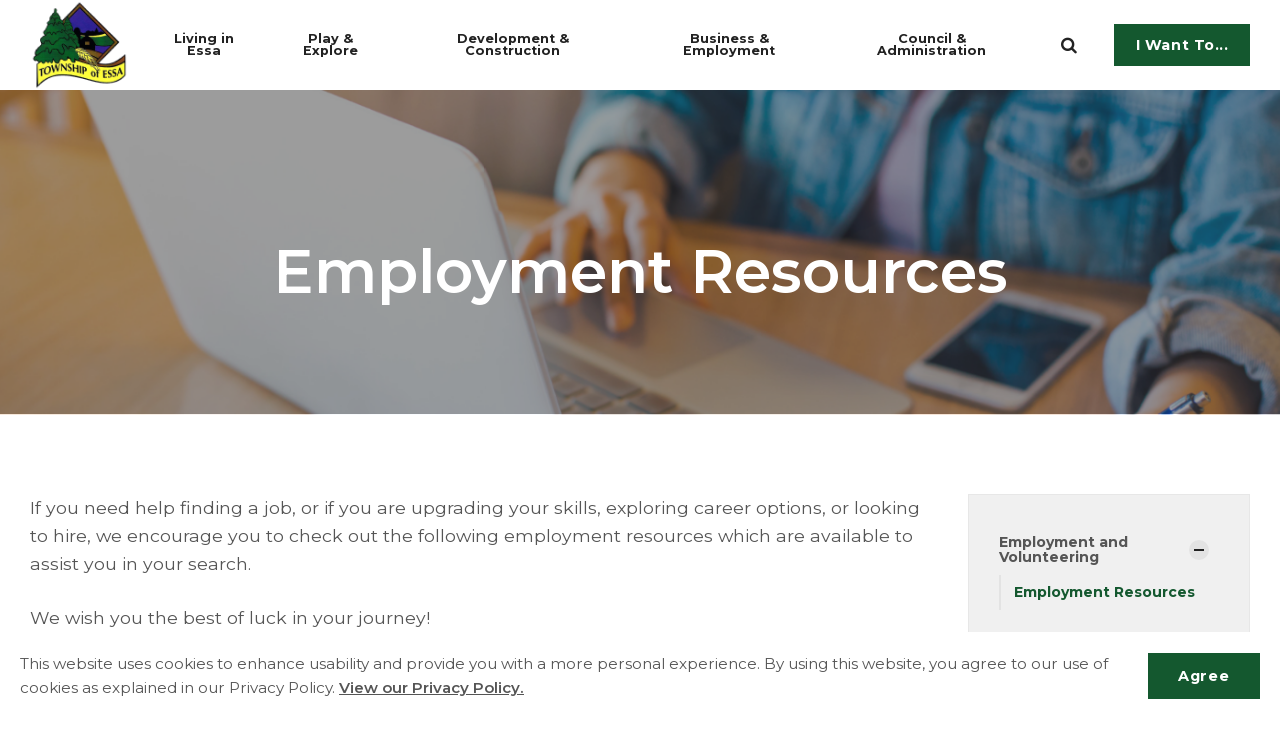

--- FILE ---
content_type: text/html; charset=utf-8
request_url: https://ghd-app-cac-p-essa-township-12563371.azurewebsites.net/business-employment/employment-and-volunteering/employment-resources/
body_size: 10196
content:


<!DOCTYPE html>
<html lang="en">
<head>
    <link rel="preload" href="/ig-assets/fonts/fontawesome-webfont.woff2?v=4.7.0" as="font" type="font/woff2" crossorigin>
    <link rel="preconnect" href="https://fonts.gstatic.com"> <link href="https://fonts.googleapis.com/css2?family=Montserrat:ital,wght@0,400;0,500;0,600;0,700;1,400;1,500;1,600;1,700&display=swap" rel="stylesheet">
    <link href="/css/lib/reset.css?cdv=1211473571" type="text/css" rel="stylesheet"/><link href="/css/ig-theme.defaults.css?cdv=1211473571" type="text/css" rel="stylesheet"/><link href="/css/lib/font-awesome.css?cdv=1211473571" type="text/css" rel="stylesheet"/><link href="/css/lib/photoswipe.css?cdv=1211473571" type="text/css" rel="stylesheet"/><link href="/css/ig-base.css?cdv=1211473571" type="text/css" rel="stylesheet"/><link href="/css/ig-header.css?cdv=1211473571" type="text/css" rel="stylesheet"/><link href="/css/ig-footer.css?cdv=1211473571" type="text/css" rel="stylesheet"/><link href="/css/ig-widgets.css?cdv=1211473571" type="text/css" rel="stylesheet"/><link href="/css/eSolutions/ig-overrides/ig-overrides.css?cdv=1211473571" type="text/css" rel="stylesheet"/><link href="/css/eSolutions/alert/alert.css?cdv=1211473571" type="text/css" rel="stylesheet"/>
    <link href="/css/generated-themes/ig-theme-sqUyAdqw5kyZZovRZhtQpw.css?v=071120252025" type="text/css" rel="stylesheet">
    <link rel="stylesheet" href="/css/custom.css">
    <link rel="stylesheet" href="/css/client.css">

    
<meta charset="utf-8">
<meta http-equiv="x-ua-compatible" content="ie=edge">
<meta name="viewport" content="width=device-width, initial-scale=1">

<title>Employment Resources - Essa Township</title>
<meta name="description" content="The official website of the Township of Essa, Ontario.">

<meta property="og:title" content="Employment Resources - Essa Township" />
<meta property="og:type" content="website" />
<meta property="og:description" content="The official website of the Township of Essa, Ontario." />
<meta property="og:url" content="https://ghd-app-cac-p-essa-township-12563371.azurewebsites.net/business-employment/employment-and-volunteering/employment-resources/">
<meta name="twitter:card" content="summary_large_image">

    
<meta name="twitter:title" content="Employment Resources - Essa Township">
<meta name="twitter:description" content="The official website of the Township of Essa, Ontario.">

    <meta property="og:image" content="https://ghd-app-cac-p-essa-township-12563371.azurewebsites.net/media/12vhsb2y/essa-township-logo.png?upscale=false&width=1200" />
    <meta name="twitter:image" content="https://ghd-app-cac-p-essa-township-12563371.azurewebsites.net/media/12vhsb2y/essa-township-logo.png?upscale=false&width=1200">

    <meta name="og:site_name" content="Essa Township" />


    <meta name="og:phone_number" content="705-424-9917" />

    <link rel="apple-touch-icon" sizes="57x57" href="/media/12vhsb2y/essa-township-logo.png?anchor=center&amp;mode=crop&amp;width=57&amp;height=57&amp;rnd=132826919212170000">
    <link rel="apple-touch-icon" sizes="60x60" href="/media/12vhsb2y/essa-township-logo.png?anchor=center&amp;mode=crop&amp;width=60&amp;height=60&amp;rnd=132826919212170000">
    <link rel="apple-touch-icon" sizes="72x72" href="/media/12vhsb2y/essa-township-logo.png?anchor=center&amp;mode=crop&amp;width=72&amp;height=72&amp;rnd=132826919212170000">
    <link rel="apple-touch-icon" sizes="76x76" href="/media/12vhsb2y/essa-township-logo.png?anchor=center&amp;mode=crop&amp;width=76&amp;height=76&amp;rnd=132826919212170000">
    <link rel="apple-touch-icon" sizes="114x114" href="/media/12vhsb2y/essa-township-logo.png?anchor=center&amp;mode=crop&amp;width=114&amp;height=114&amp;rnd=132826919212170000">
    <link rel="apple-touch-icon" sizes="120x120" href="/media/12vhsb2y/essa-township-logo.png?anchor=center&amp;mode=crop&amp;width=120&amp;height=120&amp;rnd=132826919212170000">
    <link rel="apple-touch-icon" sizes="144x144" href="/media/12vhsb2y/essa-township-logo.png?anchor=center&amp;mode=crop&amp;width=144&amp;height=144&amp;rnd=132826919212170000">
    <link rel="apple-touch-icon" sizes="152x152" href="/media/12vhsb2y/essa-township-logo.png?anchor=center&amp;mode=crop&amp;width=152&amp;height=152&amp;rnd=132826919212170000">
    <link rel="apple-touch-icon" sizes="180x180" href="/media/12vhsb2y/essa-township-logo.png?anchor=center&amp;mode=crop&amp;width=180&amp;height=180&amp;rnd=132826919212170000">
    <link rel="icon" type="image/png" sizes="192x192" href="/media/12vhsb2y/essa-township-logo.png?anchor=center&amp;mode=crop&amp;width=192&amp;height=192&amp;rnd=132826919212170000">
    <link rel="icon" type="image/png" sizes="32x32" href="/media/12vhsb2y/essa-township-logo.png?anchor=center&amp;mode=crop&amp;width=32&amp;height=32&amp;rnd=132826919212170000">
    <link rel="icon" type="image/png" sizes="96x96" href="/media/12vhsb2y/essa-township-logo.png?anchor=center&amp;mode=crop&amp;width=96&amp;height=96&amp;rnd=132826919212170000">
    <link rel="icon" type="image/png" sizes="16x16" href="/media/12vhsb2y/essa-township-logo.png?anchor=center&amp;mode=crop&amp;width=16&amp;height=16&amp;rnd=132826919212170000">
    <meta name="msapplication-TileColor" content="#FFFFFF">
    <meta name="msapplication-TileImage" content="/media/12vhsb2y/essa-township-logo.png?anchor=center&amp;mode=crop&amp;width=144&amp;height=144&amp;rnd=132826919212170000">




        <script>window.MSInputMethodContext && document.documentMode && document.write('<script src="/scripts/lib/ie11CustomProperties.js"><\x2fscript>');</script>
</head>
<body class="page-loading " data-siteid="1312" data-culture="en-US">

    <a href="#content" class="button skip-link">Jump to content</a>
    <div class="io-hook"></div>

    








<header class="top top--light top--big-width top--scroll-bg top--scroll-light top--navigation-right">
	<div class="top-inner">
	    
	    <div class="top__left">
    		<a href="/" class="logo logo--on-light" title="Essa Township">
    			<img src="/media/12vhsb2y/essa-township-logo.png" alt="Essa Township">
    		</a>
    		<a href="/" class="logo logo--on-dark" title="Essa Township">
    			<img src="/media/12vhsb2y/essa-township-logo.png" alt="Essa Township">
    		</a>
		</div>

		
<div class="top__middle">
    <nav aria-label="Main" class="main-nav main-nav--main">
        <ul class="main-nav__ul main-nav__ul--first">
                <li class="main-nav__li main-nav__li--contact">
                    <a href="tel:705-424-9917" class="main-nav__a">
                        <i class="fa fa-phone" aria-hidden="true"></i> 705-424-9917
                    </a>
                </li>
            
                        <li class="main-nav__li main-nav__li--big ">
                            <a class="main-nav__a" href="/living-in-essa/">Living in Essa <i class="fa fa-chevron-down" aria-hidden="true"></i><button class="expand" tabindex="0" aria-label="Show Subpages"><i class="fa fa-plus" aria-hidden="true"></i></button></a>
                            <ul class="main-nav__ul main-nav__ul--second main-nav__ul--big">
                                <li>

    <div class="grid grid--nav gray-bg   grid--compact ">
        <div class="container ">
            <div class="row  row--left row--v-top  ">

                    <div class="col-33 col-s-100">


<nav  class="grid-item grid-item--links ">

    
    <div class="navigation navigation--level-0" data-expand="false">
        <ul>
                <li class="">
                    <div>
                        <a href="/living-in-essa/animal-control-and-services/" >Animal Control and Services</a>
                    </div>
                        <ul>
                        </ul>
                </li>
                <li class="">
                    <div>
                        <a href="/living-in-essa/animal-control-and-services/backyard-chickens/" >Backyard Chickens</a>
                    </div>
                </li>
                <li class="">
                    <div>
                        <a href="/council-administration/by-laws/" >By-laws</a>
                    </div>
                </li>
                <li class="">
                    <div>
                        <a href="/living-in-essa/emergency-planning/covid-19/" >COVID-19</a>
                    </div>
                        <ul>
                        </ul>
                </li>
                <li class="">
                    <div>
                        <a href="/living-in-essa/emergency-planning/" >Emergency Planning</a>
                    </div>
                        <ul>
                        </ul>
                </li>
                <li class="">
                    <div>
                        <a href="/living-in-essa/fire-department/" >Fire Department</a>
                    </div>
                        <ul>
                        </ul>
                </li>
                <li class="">
                    <div>
                        <a href="/living-in-essa/fireworks/" >Fireworks</a>
                    </div>
                </li>
        </ul>
    </div>
</nav>
                    </div>
                    <div class="col-33 col-s-100">


<nav  class="grid-item grid-item--links ">

    
    <div class="navigation navigation--level-0" data-expand="false">
        <ul>
                <li class="">
                    <div>
                        <a href="/living-in-essa/garbage-and-recycling/" >Garbage and Recycling</a>
                    </div>
                </li>
                <li class="">
                    <div>
                        <a href="/living-in-essa/moving/" >Moving</a>
                    </div>
                </li>
                <li class="">
                    <div>
                        <a href="/news-notices/" >News &amp; Notices</a>
                    </div>
                        <ul>
                        </ul>
                </li>
                <li class="">
                    <div>
                        <a href="/living-in-essa/newsletters/" >Newsletters</a>
                    </div>
                        <ul>
                        </ul>
                </li>
                <li class="">
                    <div>
                        <a href="/living-in-essa/parking/" >Parking</a>
                    </div>
                        <ul>
                        </ul>
                </li>
                <li class="">
                    <div>
                        <a href="/living-in-essa/payments/" >Payments</a>
                    </div>
                </li>
        </ul>
    </div>
</nav>
                    </div>
                    <div class="col-33 col-s-100">


<nav  class="grid-item grid-item--links ">

    
    <div class="navigation navigation--level-0" data-expand="false">
        <ul>
                <li class="">
                    <div>
                        <a href="/living-in-essa/property-taxes/" >Property Taxes</a>
                    </div>
                        <ul>
                        </ul>
                </li>
                <li class="">
                    <div>
                        <a href="/living-in-essa/report-an-issue/" >Report an Issue</a>
                    </div>
                </li>
                <li class="">
                    <div>
                        <a href="/living-in-essa/roads-and-sidewalks/" >Roads and Sidewalks</a>
                    </div>
                        <ul>
                        </ul>
                </li>
                <li class="">
                    <div>
                        <a href="/living-in-essa/transit/" >Transit</a>
                    </div>
                </li>
                <li class="">
                    <div>
                        <a href="/living-in-essa/water-and-sewer-services/" >Water and Sewer Services</a>
                    </div>
                        <ul>
                        </ul>
                </li>
        </ul>
    </div>
</nav>
                    </div>
            </div>
        </div>
    </div>
                                </li>
                            </ul>
                        </li>
                        <li class="main-nav__li main-nav__li--big ">
                            <a class="main-nav__a" href="/play-explore/">Play &amp; Explore <i class="fa fa-chevron-down" aria-hidden="true"></i><button class="expand" tabindex="0" aria-label="Show Subpages"><i class="fa fa-plus" aria-hidden="true"></i></button></a>
                            <ul class="main-nav__ul main-nav__ul--second main-nav__ul--big">
                                <li>

    <div class="grid grid--nav gray-bg   grid--compact ">
        <div class="container ">
            <div class="row  row--left row--v-top  ">

                    <div class="col-50 col-s-100">


<nav  class="grid-item grid-item--links ">

            <div><h2 class="h6">Explore</></div>
    
    <div class="navigation navigation--level-0" data-expand="false">
        <ul>
                <li class="">
                    <div>
                        <a href="/living-in-essa/all-terrain-vehicles/" >All-Terrain Vehicles</a>
                    </div>
                </li>
                        <li>
                            <div>
                                <a href="https://calendar.essatownship.on.ca/" target="_blank"  rel="noopener" >Community Events and Meetings</a>
                            </div>
                        </li>
                <li class="">
                    <div>
                        <a href="/play-explore/arts-culture-heritage/" >Culture</a>
                    </div>
                </li>
                <li class="">
                    <div>
                        <a href="/play-explore/libraries/" >Libraries</a>
                    </div>
                </li>
                <li class="">
                    <div>
                        <a href="/play-explore/maps/" >Maps</a>
                    </div>
                </li>
        </ul>
    </div>
</nav>
                    </div>
                    <div class="col-50 col-s-100">


<nav  class="grid-item grid-item--links ">

            <div><h2 class="h6">Play in Essa</></div>
    
    <div class="navigation navigation--level-0" data-expand="false">
        <ul>
                <li class="">
                    <div>
                        <a href="/play-explore/recreation-programs-events/community-events/essa-riverbank-derby/" >Essa Riverbank Derby</a>
                    </div>
                </li>
                <li class="">
                    <div>
                        <a href="/living-in-essa/bicycle-safety/" target="_blank"  rel="noopener" >Bicycle Safety</a>
                    </div>
                </li>
                <li class="">
                    <div>
                        <a href="/play-explore/fishing/" >Fishing</a>
                    </div>
                </li>
                <li class="">
                    <div>
                        <a href="/play-explore/parks-facilities/" >Playgrounds, Trails and Sports Fields</a>
                    </div>
                        <ul>
                        </ul>
                </li>
                <li class="">
                    <div>
                        <a href="/play-explore/recreation-programs-events/" >Recreation Programs</a>
                    </div>
                        <ul>
                        </ul>
                </li>
        </ul>
    </div>
</nav>
                    </div>
            </div>
        </div>
    </div>
                                </li>
                            </ul>
                        </li>
                        <li class="main-nav__li main-nav__li--big ">
                            <a class="main-nav__a" href="/development-construction/">Development &amp; Construction <i class="fa fa-chevron-down" aria-hidden="true"></i><button class="expand" tabindex="0" aria-label="Show Subpages"><i class="fa fa-plus" aria-hidden="true"></i></button></a>
                            <ul class="main-nav__ul main-nav__ul--second main-nav__ul--big">
                                <li>

    <div class="grid grid--nav gray-bg   grid--compact ">
        <div class="container ">
            <div class="row  row--left row--v-top  ">

                    <div class="col-50 col-s-100">


<nav  class="grid-item grid-item--links ">

            <div><h2 class="h6 navigation-link-heading">
                <a href="/development-construction/planning-development-services/" >
                    Planning &amp; Development Services
                </a>
            </></div>
    
    <div class="navigation navigation--level-0" data-expand="false">
        <ul>
                <li class="">
                    <div>
                        <a href="/development-construction/planning-development-services/land-use-planning/" >Land Use Planning</a>
                    </div>
                        <ul>
                        </ul>
                </li>
                <li class="">
                    <div>
                        <a href="/development-construction/planning-development-services/development-applications/" >Development Applications</a>
                    </div>
                </li>
                <li class="">
                    <div>
                        <a href="/development-construction/planning-development-services/development-charges/" >Development Charges</a>
                    </div>
                </li>
                <li class="">
                    <div>
                        <a href="/development-construction/planning-development-services/committee-of-adjustment/" >Committee of Adjustment</a>
                    </div>
                        <ul>
                        </ul>
                </li>
                <li class="">
                    <div>
                        <a href="/official-plan-review/" >Official Plan Review</a>
                    </div>
                </li>
                <li class="">
                    <div>
                        <a href="/development-construction/planning-development-services/short-term-accommodation/" >Short Term Accommodation</a>
                    </div>
                </li>
                <li class="">
                    <div>
                        <a href="/development-construction/planning-development-services/zoning-compliance-letters/" >Zoning Compliance Letters</a>
                    </div>
                </li>
        </ul>
    </div>
</nav>
                    </div>
                    <div class="col-50 col-s-100">


<nav  class="grid-item grid-item--links ">

            <div><h2 class="h6">Building &amp; Construction</></div>
    
    <div class="navigation navigation--level-0" data-expand="false">
        <ul>
                <li class="">
                    <div>
                        <a href="/development-construction/building-permits-inspections/building-permit-application-guidelines/" >Building Permit Application Guidelines</a>
                    </div>
                </li>
                <li class="">
                    <div>
                        <a href="/development-construction/building-permits-inspections/" >Building Permit and Inspections</a>
                    </div>
                        <ul>
                        </ul>
                </li>
                <li class="">
                    <div>
                        <a href="/development-construction/building-permits-inspections/call-before-you-dig/" >Call Before You Dig</a>
                    </div>
                </li>
                <li class="">
                    <div>
                        <a href="/development-construction/building-permits-inspections/forms/" >Forms</a>
                    </div>
                </li>
                <li class="">
                    <div>
                        <a href="/development-construction/planning-development-services/additional-residential-units-faq-s/" >Additional Residential Units - FAQ&#39;s</a>
                    </div>
                </li>
        </ul>
    </div>
</nav>
                    </div>
            </div>
        </div>
    </div>
                                </li>
                            </ul>
                        </li>
                        <li class="main-nav__li main-nav__li--big ">
                            <a class="main-nav__a" href="/business-employment/">Business &amp; Employment <i class="fa fa-chevron-down" aria-hidden="true"></i><button class="expand" tabindex="0" aria-label="Show Subpages"><i class="fa fa-plus" aria-hidden="true"></i></button></a>
                            <ul class="main-nav__ul main-nav__ul--second main-nav__ul--big">
                                <li>

    <div class="grid grid--nav gray-bg   grid--compact ">
        <div class="container ">
            <div class="row  row--left row--v-top  ">

                    <div class="col-50 col-s-100">


<nav  class="grid-item grid-item--links ">

    
    <div class="navigation navigation--level-0" data-expand="false">
        <ul>
                <li class="">
                    <div>
                        <a href="/business-employment/business-improvement-area-bia/" >Business Improvement Area (BIA)</a>
                    </div>
                </li>
                <li class="">
                    <div>
                        <a href="/business-employment/business-directory/" >Business Directory</a>
                    </div>
                </li>
                <li class="">
                    <div>
                        <a href="/business-employment/business-licences/" >Business Licences</a>
                    </div>
                </li>
                <li class="">
                    <div>
                        <a href="/business-employment/business-support/" >Business Support</a>
                    </div>
                </li>
        </ul>
    </div>
</nav>
                    </div>
                    <div class="col-50 col-s-100">


<nav  class="grid-item grid-item--links ">

    
    <div class="navigation navigation--level-0" data-expand="false">
        <ul>
                <li class="">
                    <div>
                        <a href="/business-employment/bid-opportunities/" >Bid Opportunities</a>
                    </div>
                </li>
                <li class="">
                    <div>
                        <a href="/business-employment/employment-and-volunteering/" >Employment and Volunteering</a>
                    </div>
                        <ul>
                        </ul>
                </li>
                <li class="selected">
                    <div>
                        <a href="/business-employment/employment-and-volunteering/employment-resources/" >Employment Resources</a>
                    </div>
                </li>
        </ul>
    </div>
</nav>
                    </div>
            </div>
        </div>
    </div>
                                </li>
                            </ul>
                        </li>
                        <li class="main-nav__li main-nav__li--big ">
                            <a class="main-nav__a" href="/council-administration/">Council &amp; Administration <i class="fa fa-chevron-down" aria-hidden="true"></i><button class="expand" tabindex="0" aria-label="Show Subpages"><i class="fa fa-plus" aria-hidden="true"></i></button></a>
                            <ul class="main-nav__ul main-nav__ul--second main-nav__ul--big">
                                <li>

    <div class="grid grid--nav gray-bg   grid--compact ">
        <div class="container ">
            <div class="row  row--left row--v-top  ">

                    <div class="col-33 col-s-100">


<nav  class="grid-item grid-item--links ">

            <div><h2 class="h6 navigation-link-heading">
                <a href="/council-administration/council/" >
                    Council
                </a>
            </></div>
    
    <div class="navigation navigation--level-0" data-expand="false">
        <ul>
                <li class="">
                    <div>
                        <a href="/council-administration/agendas-and-minutes/" >Agendas and Minutes</a>
                    </div>
                        <ul>
                        </ul>
                </li>
                <li class="">
                    <div>
                        <a href="/council-administration/council/committees-and-boards/" >Committees and Boards</a>
                    </div>
                </li>
                <li class="">
                    <div>
                        <a href="/council-administration/council/congratulatory-certificates/" >Congratulatory Certificates</a>
                    </div>
                </li>
                        <li>
                            <div>
                                <a href="https://calendar.essatownship.on.ca/" >Council Meeting Calendar</a>
                            </div>
                        </li>
                <li class="">
                    <div>
                        <a href="/council-administration/council/meet-your-council/" >Meet Your Council</a>
                    </div>
                </li>
        </ul>
    </div>
</nav>
                    </div>
                    <div class="col-33 col-s-100">


<nav  class="grid-item grid-item--links ">

            <div><h2 class="h6">Administration</></div>
    
    <div class="navigation navigation--level-0" data-expand="false">
        <ul>
                <li class="">
                    <div>
                        <a href="/business-employment/bid-opportunities/" >Bid Opportunities</a>
                    </div>
                </li>
                <li class="">
                    <div>
                        <a href="/council-administration/by-laws/" >By-laws</a>
                    </div>
                </li>
                <li class="">
                    <div>
                        <a href="/council-administration/budget-and-finance/" >Budget and Finance</a>
                    </div>
                        <ul>
                        </ul>
                </li>
                <li class="">
                    <div>
                        <a href="/council-administration/cemeteries/" >Cemeteries</a>
                    </div>
                </li>
                <li class="">
                    <div>
                        <a href="/council-administration/commissioner-of-oaths/" >Commissioner of Oaths</a>
                    </div>
                </li>
                <li class="">
                    <div>
                        <a href="/council-administration/contact-us/" >Contact Us</a>
                    </div>
                </li>
                <li class="">
                    <div>
                        <a href="/council-administration/departments/" >Departments</a>
                    </div>
                </li>
        </ul>
    </div>
</nav>
                    </div>
                    <div class="col-33 col-s-100">


<nav  class="grid-item grid-item--links ">

    
    <div class="navigation navigation--level-0" data-expand="true">
        <ul>
                <li class="">
                    <div>
                        <a href="/council-administration/elections/" >Elections</a>
                    </div>
                </li>
                <li class="">
                    <div>
                        <a href="/council-administration/fees/" >Fees</a>
                    </div>
                </li>
                <li class="">
                    <div>
                        <a href="/council-administration/freedom-of-information/" >Freedom of Information</a>
                    </div>
                </li>
                <li class="">
                    <div>
                        <a href="/council-administration/licences-and-permits/" >Licences and Permits</a>
                    </div>
                        <ul>
                        </ul>
                </li>
                <li class="">
                    <div>
                        <a href="/news-notices/" >News &amp; Notices</a>
                    </div>
                        <ul>
                        </ul>
                </li>
                <li class="">
                    <div>
                        <a href="/council-administration/plans-reports-and-studies/" >Plans, Reports and Studies</a>
                    </div>
                        <ul>
                        </ul>
                </li>
                <li class="">
                    <div>
                        <a href="/living-in-essa/payments/" >Payments</a>
                    </div>
                </li>
        </ul>
    </div>
</nav>
                    </div>
            </div>
        </div>
    </div>
                                </li>
                            </ul>
                        </li>


            

                        <li class="main-nav__li main-nav__li--btn show--m">
                
	<a href="/i-want-to/"  title="I Want To..." class="button button--default button--theme button--solid">I Want To...</a>

            </li>


        </ul>

    </nav>
</div>

<div class="top__right hide--m">
    <section aria-label="Search and Translate" class="main-nav main-nav--side">
        <ul class="main-nav__ul main-nav__ul--first">
                <li class="main-nav__li toggle-search">
                    <a class="main-nav__a" href="#" title="Search" aria-label="search">
                        <i class="fa fa-search" aria-hidden="true"></i>
                    </a>
                </li>

            

                        <li class="main-nav__li main-nav__li--btn ">
                
	<a href="/i-want-to/"  title="I Want To..." class="button button--default button--theme button--solid">I Want To...</a>

            </li>

        </ul>

    </section>
</div>





		
		<nav aria-label="Mobile" class="mobile-actions">
			<ul>
    				<li class="toggle-search">
    				    <a href="#" aria-label="Search" title="Search">
    				        <i class="fa fa-search" aria-hidden="true"></i>
    				    </a>
    				</li>
				<li>
				    <button class="hamburger" type="button" aria-label="Show navigation">
            		  <span class="hamburger-box">
            		    <span class="hamburger-inner"></span>
            		  </span>
            		</button>
				</li>
			</ul>
		</nav>
		
		
	</div>
</header>

    <main id="content">
        




<section class="hero hero--45  animate hero--v-bottom" >

    <div class="hero__inner">
        <div class="container">
            <div class="row row--center">
                <div class="hero__inner light-color col-100 col-m-100">

                                            <div><h1>Employment Resources</></div>
                                        
                </div>
            </div>
        </div>
    </div>
    
    
            <div class="hero__background hide--m lazyload"
                data-bgset="
                    /media/vfbdptdo/banner-employment-resources.png?anchor=center&amp;mode=crop&amp;quality=80&amp;width=2560&amp;height=648&amp;upscale=false&amp;rnd=132913976807600000 2560w,
        		    /media/vfbdptdo/banner-employment-resources.png?anchor=center&amp;mode=crop&amp;quality=80&amp;width=1920&amp;height=486&amp;upscale=false&amp;rnd=132913976807600000 1920w,
        		    /media/vfbdptdo/banner-employment-resources.png?anchor=center&amp;mode=crop&amp;quality=80&amp;width=1600&amp;height=405&amp;upscale=false&amp;rnd=132913976807600000 1600w"
                 data-sizes="auto">
            </div>
            <div class="hero__background show--m lazyload"
                data-bgset="
        		    /media/vfbdptdo/banner-employment-resources.png?anchor=center&amp;mode=crop&amp;quality=80&amp;width=1800&amp;height=1440&amp;upscale=false&amp;rnd=132913976807600000 1800w,
        		    /media/vfbdptdo/banner-employment-resources.png?anchor=center&amp;mode=crop&amp;quality=80&amp;width=1440&amp;height=1152&amp;upscale=false&amp;rnd=132913976807600000 1440w,
        		    /media/vfbdptdo/banner-employment-resources.png?anchor=center&amp;mode=crop&amp;quality=80&amp;width=1080&amp;height=864&amp;upscale=false&amp;rnd=132913976807600000 1080w,
        		    /media/vfbdptdo/banner-employment-resources.png?anchor=center&amp;mode=crop&amp;quality=80&amp;width=750&amp;height=600&amp;upscale=false&amp;rnd=132913976807600000 750w"
                 data-sizes="auto">
            </div>
    
    
        <div class="overlay " style="opacity:0.45"></div>


</section>

    <div class="block grid white-bg    " >
        <div class="container ">
            <div class="row  row--left row--v-top  ">

                <div class="col-75 col-s-100">


    <div class="row sub-grid">

            <div class="col-100 col-s-100">


<div class="grid-item grid-item--text ">
    <p>If you need help finding a job, or if you are upgrading your skills, exploring career options, or looking to hire, we encourage you to check out the following employment resources which are available to assist you in your search.</p>
<p>We wish you the best of luck in your journey!</p>
</div>            </div>
            <div class="col-100 col-s-100">


    <div class="row sub-grid">

            <div class="col col-s-100">


<div class="grid-item grid-item--button text-">
        <div class="button-wrap">

	<a href="https://workinsimcoecounty.ca/" target="_blank"  rel="noopener"  title="https://workinsimcoecounty.ca/" class="button button--default button--theme button--solid">Contact Community Services</a>

	<a href="https://focuscdc.on.ca/" target="_blank"  rel="noopener"  title="https://focuscdc.on.ca/" class="button button--default button--theme button--solid">Focus Employment Services</a>

	<a href="https://workinsimcoecounty.ca/" target="_blank"  rel="noopener"  title="https://workinsimcoecounty.ca/" class="button button--default button--theme button--solid">Work in Simcoe County</a>
        </div>
</div>            </div>

    </div>
            </div>

    </div>
                </div>
                <div class="col-25 col-m-50 col-s-100">


    <div class="row sub-grid">

            <div class="col-100 col-s-100">


<nav  class="grid-item grid-item--links grid-item--boxed">

    
    <div class="navigation navigation--level-5" data-expand="true">
        <ul>
                <li class="">
                    <div>
                        <a href="/business-employment/employment-and-volunteering/" >Employment and Volunteering</a>
                            <button aria-expanded="false" aria-label="Show Subpages"></button>
                    </div>
                        <ul>
                <li class="selected">
                    <div>
                        <a href="/business-employment/employment-and-volunteering/employment-resources/" >Employment Resources</a>
                    </div>
                </li>
                        </ul>
                </li>
        </ul>
    </div>
</nav>
            </div>
            <div class="col-100 col-s-100">


<div class="grid-item grid-item--text grid-item--boxed">
    <p><strong>Township of Essa</strong><br />Phone: <a href="tel:7054249917">705-424-9917</a><br />Fax: <a href="fax:7054242367">705-424-2367</a><br />TTY: <a href="tel:7054245302">705-424-5302</a></p>
</div>            </div>

    </div>
                </div>
            </div>
        </div> 
    </div>


    </main>


<footer class="footer footer--dark light-color">

        <div class="container container--standard footer-grid">
            <div class="row">
                
                    <div class="col-30 col-s-100">



<div class="footer-item footer-item--text text-left">

    <div>
        <p><img src="/media/12vhsb2y/essa-township-logo.png?width=99&amp;height=90&amp;mode=max" alt="Township of Essa Logo" width="99" height="90"></p>
<p><strong>Essa Township</strong><br>5786 County Road 21<br>Utopia, ON  L0M 1T0<br>Phone: <a href="tel:7054249917"><strong>705-424-9917</strong></a><br>Fax: <a href="fax:7054242367"><strong>705-424-2367</strong></a></p>
<p>Monday - Friday 8:30 AM to 4:30 PM</p>
<p><em>© 2025 Essa Township</em></p>
    </div>
    
</div>                        
                    </div>
                    <div class="col-10 col-m-20 col-s-100">



<div class="footer-item footer-item--text text-left">

    <div>
        
    </div>
    
</div>                        
                    </div>
                    <div class="col-30 col-s-100">



<div class="footer-item footer-item--links">

            <h2 class="h6">Useful Links</h2>
    
    <nav aria-label="Useful Links" class="navigation navigation--level-0" data-expand="true">
        <ul>
                <li class="">
                    <div>
                        <a href="/living-in-essa/" >Living in Essa</a>
                    </div>
                        <ul>
                        </ul>
                </li>
                <li class="">
                    <div>
                        <a href="/play-explore/" >Play and Explore</a>
                    </div>
                        <ul>
                        </ul>
                </li>
                <li class="">
                    <div>
                        <a href="/development-construction/" >Economic Development, Building &amp; Planning</a>
                    </div>
                        <ul>
                        </ul>
                </li>
                <li class="">
                    <div>
                        <a href="/business-employment/" >Business &amp; Employment</a>
                    </div>
                        <ul>
                        </ul>
                </li>
                <li class="">
                    <div>
                        <a href="/council-administration/" >Council and Administration</a>
                    </div>
                        <ul>
                        </ul>
                </li>
        </ul>
    </nav>
</div>
                        
                    </div>
                    <div class="col-30 col-s-100">



<div class="footer-item footer-item--links">

            <h2 class="h6">More Info</h2>
    
    <nav aria-label="More Info" class="navigation navigation--level-0" data-expand="true">
        <ul>
                <li class="">
                    <div>
                        <a href="/council-administration/accessibility/#" >Accessibility</a>
                    </div>
                </li>
                <li class="">
                    <div>
                        <a href="/council-administration/contact-us/" >Contact Us</a>
                    </div>
                </li>
                <li class="">
                    <div>
                        <a href="/council-administration/privacy-policy/" >Disclaimer</a>
                    </div>
                </li>
                <li class="">
                    <div>
                        <a href="/council-administration/privacy-policy/" >Privacy Policy</a>
                    </div>
                </li>
        </ul>
    </nav>
</div>
                        
                    </div>
                    <div class="col-30 col-s-100">



<nav aria-label="" class="footer-item footer-item--social-links text-left">

    
    <ul class="social-nav" itemscope itemtype="http://schema.org/Organization">
        <link itemprop="url" href="https://ghd-app-cac-p-essa-township-12563371.azurewebsites.net/business-employment/employment-and-volunteering/employment-resources/">
        
            <li><a itemprop="sameAs" href="https://www.facebook.com/essatownship" target="_blank" title="Facebook" rel="noopener"><i class="fa fa-facebook" aria-hidden="true"></i></a></li>
                    <li><a itemprop="sameAs" href="https://twitter.com/essatownship" target="_blank" title="Twitter" rel="noopener"><i class="fa fa-twitter" aria-hidden="true"></i></a></li>
                    <li><a itemprop="sameAs" href="https://www.instagram.com/townshipofessa/" target="_blank" title="Instagram" rel="noopener"><i class="fa fa-instagram" aria-hidden="true"></i></a></li>
                            <li><a itemprop="sameAs" href="https://youtube.com/channel/UCo3bRGSnRyy8MPbrZvRDe8w" target="_blank" title="YouTube" rel="noopener"><i class="fa fa-youtube" aria-hidden="true"></i></a></li>
    </ul>
    
</nav>                        
                    </div>
                    <div class="col col-s-100">



<div class="footer-item footer-item--text text-">

    <div>
        <p>If you require a document from our website in an alternate format, please contact the <a href="/council-administration/contact-us/" title="Contact Us">Clerk's Department</a>. </p>
    </div>
    
</div>                        
                    </div>
                
            </div>
        </div>


</footer>

<a href="#content" title="Scroll to top" class="to-top to-top--theme">
    <i class="fa fa-chevron-up" aria-hidden="true"></i>
    <span class="sr-only">Scroll to top</span>
</a> 

    <div class="search search-js" role="dialog" arial-label="Search">
    
    	<div class="search__stage">
    
            <form action="/search/" class="search__form">
                <label for="page-search-input" class="sr-only">Search</label>
                <i class="fa fa-search" aria-hidden="true"></i>
                <input type="text" autocomplete="off" name="search" id="page-search-input" required class="search__input" placeholder="Search the site...">
                <div class="search__loader"></div>

                <div class="search__autocomplete hide">

                    <div class="search__no-results hide">
                        No results found
                    </div>

                    <ul class="search__suggest">
                    </ul>
                    <button class="button button--block">Show all results <span class="search__result-count"></span></button>
                </div>
            </form>
    	</div>
    	
    	<button class="search__close" title="Close (Esc)" tabindex="0"><i class="fa fa-times" aria-hidden="true"></i></button>
    
    </div>
    <button class="search-overlay"></button>
    <script type="text/javascript">
        const mobileSearchBar = document.querySelector('.mobile-actions');
        const mainSearchBar = document.querySelector('.hide--m');
        const mobileTarget = document.querySelector('.mobile-actions .toggle-search a');
        const mainTarget = document.querySelector('.main-nav .toggle-search a');
        const searchCloseBtn = document.querySelector('.search__close');
        const element = document.querySelector('.search-js');
        const mediaQuery = window.matchMedia('(max-width: 992px)');
        let mobileQuery = null;

        handleResize(mediaQuery);

        mobileTarget.addEventListener('click', function () {
            trapFocus(element);
        });

        mainTarget.addEventListener('click', function () {
            trapFocus(element);
        });

        searchCloseBtn.addEventListener('click', function () {
            if (mobileQuery) {
                mobileTarget.focus();
            } else {
                mainTarget.focus();
            }
        });

        mediaQuery.addListener(handleResize);

        function handleResize(e) {
            if (e.matches) {
                mobileQuery = true;
                mainSearchBar.setAttribute('aria-hidden', 'true');
                mobileSearchBar.setAttribute('aria-hidden', 'false');
            } else {
                mobileQuery = false;
                mainSearchBar.setAttribute('aria-hidden', 'false');
                mobileSearchBar.setAttribute('aria-hidden', 'true');
            }
        };

        function trapFocus(element) {
            var focusableEls = element.querySelectorAll('a[href]:not([disabled]), button:not([disabled]), input[type="text"]:not([disabled])');
            var firstFocusableEl = focusableEls[0];
            var lastFocusableEl = focusableEls[focusableEls.length - 1];
            var KEYCODE_TAB = 9;

            element.addEventListener('keydown', function (e) {
                var isTabPressed = (e.key === 'Tab' || e.keyCode === KEYCODE_TAB);

                if (!isTabPressed) {
                    return;
                }

                if (e.shiftKey) /* shift + tab */ {
                    if (document.activeElement === firstFocusableEl) {
                        lastFocusableEl.focus();
                        e.preventDefault();
                    }
                } else /* tab */ {
                    if (document.activeElement === lastFocusableEl) {
                        firstFocusableEl.focus();
                        e.preventDefault();
                    }
                }
            });
        }
    </script>


<div role="dialog" arial-label="Cookie Consent" class="cookie-consent cookie-consent--white cookie-consent--banner-bottom hide--important">
	<div class="cookie-consent__text">
		This website uses cookies to enhance usability and provide you with a more personal experience. By using this website, you agree to our use of cookies as explained in our Privacy Policy.
    		<div class="cookie-consent__link">
    			<a href="/council-administration/privacy-policy/" title="View our Privacy Policy.">View our Privacy Policy.</a>
    		</div>
	</div>
	<button class="button">Agree</button>
</div>
    <div class="pswp" tabindex="-1" role="dialog" aria-hidden="true">
    <div class="pswp__bg"></div>
    <div class="pswp__scroll-wrap">
 
       <div class="pswp__container">
           <div class="pswp__item"></div>
           <div class="pswp__item"></div>
           <div class="pswp__item"></div>
        </div>
 
        <div class="pswp__ui pswp__ui--hidden">
            <div class="pswp__top-bar">
                <div class="pswp__counter"></div>
                <button class="pswp__button pswp__button--close pswp__close-js" title="Close (Esc)"></button>
                <button class="pswp__button pswp__button--share" title="Share"></button>
                <button class="pswp__button pswp__button--fs" title="Fullscreen"></button>
                <button class="pswp__button pswp__button--zoom" title="Zoom"></button>
                <div class="pswp__preloader">
                    <div class="pswp__preloader__icn">
                      <div class="pswp__preloader__cut">
                        <div class="pswp__preloader__donut"></div>
                      </div>
                    </div>
                </div>
            </div>
            <div class="pswp__share-modal pswp__share-modal--hidden pswp__single-tap">
                <div class="pswp__share-tooltip"></div> 
            </div>
            <button class="pswp__button pswp__button--arrow--left" title="Previous (left arrow)">
            </button>
            <button class="pswp__button pswp__button--arrow--right" title="Next (right arrow)">
            </button>
            <div class="pswp__caption">
                <div class="pswp__caption__center"></div>
            </div>
        </div>
    </div>
</div>


    <script type="application/ld+json">
        {
        "@context": "http://schema.org",
        "@type": "Organization",
        "url": "https://ghd-app-cac-p-essa-township-12563371.azurewebsites.net/"
            ,"name": "Essa Township"
                    ,"logo": "https://www.essatownship.on.ca/media/12vhsb2y/essa-township-logo.png"

            ,"telephone":"705-424-9917"
        }
    </script>

    <script src="/scripts/lib/ls.respimg.min.js?cdv=1211473571" type="text/javascript"></script><script src="/scripts/lib/ls.bgset.min.js?cdv=1211473571" type="text/javascript"></script><script src="/scripts/lib/lazysizes.min.js?cdv=1211473571" type="text/javascript"></script><script src="/scripts/lib/fluidvids.js?cdv=1211473571" type="text/javascript"></script><script src="/scripts/lib/photoswipe.min.js?cdv=1211473571" type="text/javascript"></script><script src="/scripts/lib/photoswipe-ui-default.min.js?cdv=1211473571" type="text/javascript"></script><script src="/scripts/lib/instafeed.js?cdv=1211473571" type="text/javascript"></script><script src="/scripts/lib/forms/promise-polyfill/polyfill.min.js?cdv=1211473571" type="text/javascript"></script><script src="/scripts/lib/forms/aspnet-validation/aspnet-validation.min.js?cdv=1211473571" type="text/javascript"></script><script src="/scripts/lib/intersection-observer.js?cdv=1211473571" type="text/javascript"></script><script src="/scripts/lib/axios.min.js?cdv=1211473571" type="text/javascript"></script><script src="/scripts/ig-app.js?cdv=1211473571" type="text/javascript"></script>

    <script src="https://ajax.googleapis.com/ajax/libs/jquery/3.6.0/jquery.min.js" type="text/javascript"></script>
    <script src="https://cdnjs.cloudflare.com/ajax/libs/flickity/2.2.2/flickity.pkgd.min.js" type="text/javascript"></script>
    <script src="https://cdnjs.cloudflare.com/ajax/libs/jquery-cookie/1.4.1/jquery.cookie.min.js" type="text/javascript"></script>

    <script src="/scripts/eSolutions/alert/alert.js" type="text/javascript"></script>
    <script src="/scripts/eSolutions/slider/slider.js" type="text/javascript"></script>

    



    <script src="/scripts/custom.js"></script>

</body>
</html>


--- FILE ---
content_type: text/css
request_url: https://ghd-app-cac-p-essa-township-12563371.azurewebsites.net/css/generated-themes/ig-theme-sqUyAdqw5kyZZovRZhtQpw.css?v=071120252025
body_size: 587
content:
:root{--white:#fff;--black:#000;--theme:#14582F;--theme-rgb:20,88,47;--theme-darker:#0C361D;--theme-contrast:#fff;--theme-alt:#FFFE41;--theme-alt-darker:#BFBF00;--heading-dark:#222;--text-dark:#555;--background-dark:#222;--background-dark-lighter:#272727;--heading-light:#FFF;--text-light:#FFF;--background-light:#F0F0F0;--selected-nav-item:#14582F;--header-height:90px;--logo-padding:20px;--pre-top-height:30px;--top-combo-calc:calc(var(--header-height) + var(--pre-top-height));--navigation-padding:20px;--grid-gutter:30px;--grid-gutter-half:calc(var(--grid-gutter) / 2);--button-border-radius:2;--body-font:"Montserrat",sans-serif;--heading-font:"Montserrat",sans-serif;--font-weight-normal:normal;--font-weight-light:300;--font-weight-bold:bold;--font-weight-bolder:bolder;}@media only screen and (max-width:1200px){:root{--navigation-padding:15px}}@media only screen and (max-width:992px){:root{--header-height:90px;--grid-gutter:20px;--logo-padding:20px}}@media only screen and (max-width:768px){:root{--grid-gutter:15px}}@media only screen and (max-width:480px){:root{--grid-gutter:15px}}


--- FILE ---
content_type: text/css
request_url: https://ghd-app-cac-p-essa-township-12563371.azurewebsites.net/css/custom.css
body_size: 1694
content:
@media (min-width:993px) {
    .main-nav__ul--first > .main-nav__li > .main-nav__a {
        font-size: 1.0225rem;
    }

    .top--light.top.top--scroll-bg .main-nav__ul--first > .main-nav__li.selected > .main-nav__a {
        color: var(--theme) !important;
    }

        .top--light.top.top--scroll-bg .main-nav__ul--first > .main-nav__li.selected > .main-nav__a:after {
            content: '';
            position: absolute;
            bottom: 0;
            left: 0;
            right: 0;
            margin: auto;
            width: 100%;
            border-bottom: 5px solid #fff;
        }

    .main-nav__ul--first > .main-nav__li.selected > .main-nav__a:after {
        content: '';
        position: absolute;
        bottom: 0;
        left: 0;
        right: 0;
        margin: auto;
        width: 100%;
        border-bottom: 5px solid var(--selected-nav-item);
    }

    .top--light.top.top--scroll-bg .main-nav__ul--first > .main-nav__li:hover > .main-nav__a:after {
        content: '';
        position: absolute;
        bottom: 0;
        left: 0;
        right: 0;
        margin: auto;
        width: 100%;
        border-bottom: 5px solid var(--theme-alt);
    }

    /* Scrolled */
    .main-nav__ul--first > .main-nav__li.selected > .main-nav__a,
    .scroll .top--light.top.top--scroll-bg .main-nav__ul--first > .main-nav__li.selected > .main-nav__a {
        color: var(--heading-dark) !important
    }

        .scroll .top--light.top.top--scroll-bg .main-nav__ul--first > .main-nav__li.selected > .main-nav__a:after {
            content: '';
            position: absolute;
            bottom: 0;
            left: 0;
            right: 0;
            margin: auto;
            width: 100%;
            border-bottom: 5px solid var(--theme);
        }
}

/* General Styles */
strong, b {
    font-weight: 600;
}

/* Header Logo */
.logo img {
    height: auto;
}

/* Link styles */
a {
    font-weight: 600;
}

h1, .h1, h2, .h2, h3, .h3, h4, .h4, h5, .h5, h6, .h6 {
    font-weight: 600;
}

:root {
    --theme-alt-contrast: #111;
}

/* Igloo - All Templates - Set Ordered and Unordered List Top Margin */
ul, ol {
    margin-top: 1.5em;
}

ul ul,
ol ul,
ul ol,
ol ol {
    margin-top: 0;
}

/* Igloo - All Templates - Set Table Bottom Margin */
table {
    margin-bottom: 1.5em;
}

/* Igloo - All Templates - Set Table Wrap */
td {
    overflow-wrap: anywhere;
}

/* GHD - All Templates - Ensure Accessible Contrast for Footer Links */
.footer-item--links li.selected > div a {
    color: inherit;
}

.footer--dark a:hover, .footer--dark a:focus {
    color: inherit;
}

/* GHD - All Templates - Big Navigation Menu Restyling */
.main-nav__li:hover > .main-nav__ul, .main-nav__li.touch-open > .main-nav__ul {
    z-index: 1;
}

.main-nav__ul--big .grid .grid-item nav.navigation > ul > li {
    border-bottom: 1px solid #ddd;
}

.main-nav__ul--big .grid .grid-item nav.navigation > ul > li:last-child {
    border-bottom: 0;
}

.main-nav__ul--big .grid .grid-item nav.navigation ul li a {
    padding: 16px 0;
}

.main-nav__ul--big .grid .grid-item nav.navigation ul li a:hover,
.main-nav__ul--big .grid .grid-item nav.navigation ul li a:focus {
    text-decoration: underline !important;
}

.main-nav__ul--big .grid .grid-item nav.navigation ul li a:focus-visible {
    text-decoration: underline !important;
    outline: -webkit-focus-ring-color auto 1px;
}

@media (max-width:768px) {
    .main-nav__ul .grid .grid-item nav.navigation > ul > li:last-child {
        border-bottom: 1px solid #ddd;
    }

    .main-nav__ul .grid .row > div:last-child nav.navigation:last-child > ul > li:last-child {
        border-bottom: 0;
    }

    .main-nav__ul .grid-item--links {
        margin-bottom: 0;
    }

    .main-nav__ul .grid .row div .grid-item:not(.grid-item--links) {
        display: none;
    }
}

/* GHD - All Templates - Small Screen Responsive Main Navigation */
.logo img {
    max-width: max-content;
}

.top__left {
    padding-right: min(20px, 1vw);
}

.top__middle {
    max-width: 100%;
}

@media (min-width: 993px) {
    .top__middle .main-nav > ul > li .main-nav__a {
        display: table-cell;
        height: var(--header-height);
        line-height: 1;
        vertical-align: middle;
        text-align: center;
        white-space: normal;
        font-size: min(1.0225rem, 1.0vw);
        padding-left: min(var(--navigation-padding), 1.1vw);
        padding-right: min(var(--navigation-padding), 1.1vw);
    }

    .top__middle .main-nav .main-nav__a .fa-chevron-down {
        position: absolute;
        right: 4%;
        top: 47%;
        padding-left: 4%;
    }

    .top__right .main-nav > ul > li .main-nav__a {
        display: list-item;
    }
}
/* Igloo - All Templates - Restyle Search Page "No Results Found" Container */
.block.gray-bg.search-results.in-view > div.search-empty {
    opacity: 1;
    color: var(--text-dark);
}
/* Igloo - All Templates - Table Caption Font Resizing*/
table > caption {
    font-size: var(--font-size-h4);
}
/* Igloo - All Templates - Restyle Footer Info*/
.footer--light .footer__bottom-info {
    color: var(--text-dark);
}

.footer--dark .footer__bottom-info {
    color: var(--text-light);
}

--- FILE ---
content_type: text/css
request_url: https://ghd-app-cac-p-essa-township-12563371.azurewebsites.net/css/client.css
body_size: 1485
content:
@media (min-width:993px) {
    .main-nav__ul--first > .main-nav__li > .main-nav__a {
        font-size: 1.0225rem;
    }

    .top--light.top.top--scroll-bg .main-nav__ul--first > .main-nav__li.selected > .main-nav__a {
        color: var(--theme) !important
    }

        .top--light.top.top--scroll-bg .main-nav__ul--first > .main-nav__li.selected > .main-nav__a:after {
            content: '';
            position: absolute;
            bottom: 0;
            left: 0;
            right: 0;
            margin: auto;
            width: 100%;
            border-bottom: 5px solid #fff;
        }

    .main-nav__ul--first > .main-nav__li.selected > .main-nav__a:after {
        content: '';
        position: absolute;
        bottom: 0;
        left: 0;
        right: 0;
        margin: auto;
        width: 100%;
        border-bottom: 5px solid var(--selected-nav-item);
    }

    .top--light.top.top--scroll-bg .main-nav__ul--first > .main-nav__li:hover > .main-nav__a:after {
        content: '';
        position: absolute;
        bottom: 0;
        left: 0;
        right: 0;
        margin: auto;
        width: 100%;
        border-bottom: 5px solid var(--theme-alt);
    }

    /* Scrolled */
    .main-nav__ul--first > .main-nav__li.selected > .main-nav__a,
    .scroll .top--light.top.top--scroll-bg .main-nav__ul--first > .main-nav__li.selected > .main-nav__a {
        color: var(--heading-dark) !important
    }

        .scroll .top--light.top.top--scroll-bg .main-nav__ul--first > .main-nav__li.selected > .main-nav__a:after {
            content: '';
            position: absolute;
            bottom: 0;
            left: 0;
            right: 0;
            margin: auto;
            width: 100%;
            border-bottom: 5px solid var(--theme);
        }
}

/* General Styles */
strong, b {
    font-weight: 600;
}

/* Header Logo */
.logo img {
    height: auto;
}

/* Link styles */
a {
    font-weight: 600;
}

h1, .h1, h2, .h2, h3, .h3, h4, .h4, h5, .h5, h6, .h6 {
    font-weight: 600;
}

:root {
    --theme-alt-contrast: #111;
}

/* Igloo - All Templates - Set Ordered and Unordered List Top Margin */
ul, ol {
  margin-top: 1.5em;
}

ul ul,
ol ul,
ul ol,
ol ol {
  margin-top: 0;
}

/* Igloo - All Templates - Set Table Bottom Margin */
table {
    margin-bottom: 1.5em;
}

/* GHD - 2022 Elections Template - Ensure Accessible Contrast for Footer Links */
.footer-item--links li.selected > div a {
    color: #FFF;
}

.footer--dark a:hover, .footer--dark a:focus {
  color: #FFF !important;
}

/* GHD - All Templates - Big Navigation Menu Restyling */
.main-nav__li:hover > .main-nav__ul, .main-nav__li.touch-open > .main-nav__ul {z-index:1;}
.main-nav__ul--big .grid .grid-item nav.navigation > ul > li {border-bottom:1px solid #ddd;}
.main-nav__ul--big .grid .grid-item nav.navigation > ul > li:last-child {border-bottom:0;}
.main-nav__ul--big .grid .grid-item nav.navigation ul li a {padding:16px 0;}
.main-nav__ul--big .grid .grid-item nav.navigation ul li a:hover,
.main-nav__ul--big .grid .grid-item nav.navigation ul li a:focus {text-decoration:underline !important;}
.main-nav__ul--big .grid .grid-item nav.navigation ul li a:focus-visible {text-decoration:underline !important; outline:-webkit-focus-ring-color auto 1px;}

@media (max-width:768px) {
    .main-nav__ul .grid .grid-item nav.navigation > ul > li:last-child {border-bottom:1px solid #ddd;}
    .main-nav__ul .grid .row > div:last-child nav.navigation:last-child > ul > li:last-child {border-bottom:0;}
    .main-nav__ul .grid-item--links {margin-bottom:0;}
    .main-nav__ul .grid .row div .grid-item:not(.grid-item--links) {display: none;}
}

/* GHD - All Templates - Small Screen Responsive Main Navigation */
.logo img {
    max-width: max-content;
}

.top__left {
    padding-right: min(20px, 1vw);
}

.top__middle {
    max-width: 100%;
}

@media (min-width: 993px) {
    .top__middle .main-nav > ul > li .main-nav__a {
        display: table-cell;
        height: var(--header-height);
        line-height: 1;
        vertical-align: middle;
        text-align: center;
        white-space: normal;
        font-size: min(1.0225rem, 1.0vw);
        padding-left: min(var(--navigation-padding), 1.1vw);
        padding-right: min(var(--navigation-padding), 1.1vw);
    }
    .top__middle .main-nav .main-nav__a .fa-chevron-down {
        position: absolute;
        right: 4%;
        top: 47%;
        padding-left: 4%;
    }
    .top__right .main-nav > ul > li .main-nav__a {
        display: table-cell;
    }
}

--- FILE ---
content_type: application/x-javascript
request_url: https://ghd-app-cac-p-essa-township-12563371.azurewebsites.net/scripts/custom.js
body_size: 328
content:
var accItems = document.querySelectorAll(".acc");
accItems.forEach(function (acc) {
    acc.addEventListener("click", function (e) {
        if (acc.classList.contains('acc--open')) {
            acc.firstElementChild.setAttribute('aria-expanded', 'true');
        }
        else {
            acc.firstElementChild.setAttribute('aria-expanded', 'false');
        }
    });
});

--- FILE ---
content_type: application/x-javascript
request_url: https://ghd-app-cac-p-essa-township-12563371.azurewebsites.net/scripts/ig-app.js?cdv=1211473571
body_size: 9983
content:
// Igloo Theme 3.2 //
var body = document.body;
var IglooApp = function () {
    /*======================================
      #Set browser class
    ======================================*/
    try {
        navigator.browserSpecs = (function () {
            var ua = navigator.userAgent, tem, M = ua.match(/(opera|chrome|safari|firefox|msie|trident(?=\/))\/?\s*(\d+)/i) || [];
            if (/trident/i.test(M[1])) {
                tem = /\brv[ :]+(\d+)/g.exec(ua) || [];
                return { name: 'IE', version: (tem[1] || '') };
            }
            if (M[1] === 'Chrome') {
                tem = ua.match(/\b(OPR|Edge)\/(\d+)/);
                if (tem != null)
                    return { name: tem[1].replace('OPR', 'Opera'), version: tem[2] };
            }
            M = M[2] ? [M[1], M[2]] : [navigator.appName, navigator.appVersion, '-?'];
            if ((tem = ua.match(/version\/(\d+)/i)) != null)
                M.splice(1, 1, tem[1]);
            return { name: M[0], version: M[1] };
        })();
        (function () {
            var OSName = "os";
            if (navigator.appVersion.indexOf("Win") != -1)
                OSName = "windows";
            else if (navigator.appVersion.indexOf("Mac") != -1)
                OSName = "macos";
            else if (navigator.appVersion.indexOf("X11") != -1)
                OSName = "unix";
            else if (navigator.appVersion.indexOf("Linux") != -1)
                OSName = "linux";
            body.classList.add(OSName);
            if ((navigator.userAgent.indexOf("Opera") || navigator.userAgent.indexOf('OPR')) != -1) {
                body.classList.add('browser-opera');
            }
            else if (navigator.userAgent.indexOf("Chrome") != -1) {
                body.classList.add('browser-chrome');
            }
            else if (navigator.userAgent.indexOf("Safari") != -1) {
                body.classList.add('browser-safari');
            }
            else if (navigator.userAgent.indexOf("Firefox") != -1) {
                body.classList.add('browser-firefox');
            }
            else if ((navigator.userAgent.indexOf("MSIE") != -1) || (!!document.documentMode == true)) {
                body.classList.add('browser-explorer');
            }
            else if (navigator.userAgent.indexOf("Edge") != -1) {
                body.classList.add('browser-edge');
            }
            if (navigator.browserSpecs.version) {
                body.classList.add('browser-version-' + navigator.browserSpecs.version);
            }
            var el = document.createElement('div');
            el.setAttribute('ongesturestart', 'return;');
            if (typeof el.ongesturestart == "function") {
                body.classList.add("touch");
            }
            else {
                body.classList.add("no-touch");
            }
        })();
    }
    catch (err) {
        console.error(err);
    }
    /*======================================
      #Set .scroll class on scroll
    ======================================*/
    //Add the .scroll class to body when passing the io-hook placed over the header
    var ioHook = document.querySelector(".io-hook");
    if (ioHook) {
        var observer = new IntersectionObserver(function (entries) {
            if (entries[0].boundingClientRect.y < 0) {
                body.classList.add('scroll');
            }
            else {
                body.classList.remove('scroll');
            }
        });
        observer.observe(ioHook);
    }
    /*======================================
      #Toggle mobile nav
    ======================================*/
    (function () {
        //Toggle mobile navigation
        var hamburger = document.querySelector(".hamburger");
        if (hamburger) {
            hamburger.addEventListener("click", function (e) {
                e.preventDefault();
                body.classList.toggle("mobile-nav-visible");
            });
        }
        // Toggle second level mobile navigation
        var expand = document.querySelectorAll(".main-nav ul li a .expand");
        expand.forEach(function (item) {
            item.addEventListener("click", function (e) {
                e.preventDefault();
                var ul = item.closest("li").querySelector("ul");
                item.classList.toggle("open");
                ul.classList.toggle("mobile-open");
                if (ul.style.display == 'block') {
                    ul.style.display = 'none';
                }
                else {
                    ul.style.display = 'block';
                }
            });
        });
    })();
    /*======================================
      #Adjust offscreen navigation
    ======================================*/
    window.addEventListener('load', function () {
        var navItems = document.querySelectorAll(".main-nav .main-nav__ul .main-nav__ul");
        var screenWidth = window.outerWidth;
        navItems.forEach(function (item) {
            var rightEdge = item.getBoundingClientRect().right;
            // Change position of dropdown if it is positioned outside viewport
            if (rightEdge > screenWidth) {
                item.classList.add("go-right");
            }
        });
    });
    /*======================================
      #Navigation touch and focus support
    ======================================*/
    (function () {
        var items = document.querySelectorAll(".main-nav ul li .main-nav__a, .pre-top__list li a");
        var navAllLi = document.querySelectorAll(".main-nav__li, .pre-top__list li");

        // If the menu link has dropdown, set aria attributes
        var liArray = [].slice.call(navAllLi);
        for (var i = 0; i < liArray.length; i++) {
            var li = liArray[i];
            for (var j = 0; j < li.children.length; j++) {
                if (li.children[j].tagName == 'UL') {
                    li.children[0].setAttribute('aria-pressed', 'false');
                    li.children[1].setAttribute('aria-hidden', 'true');
                }
            }
        }
        items.forEach(function (item) {
            item.addEventListener("focus", handler, { passive: false });
            item.addEventListener("touchstart", handler, { passive: false });
            item.addEventListener("keydown", blurFocus, { passive: false });
        });
        function handler(e) {
            var navLi = e.target.parentElement;
            var dropExist = navLi.querySelector("ul");
            if (!navLi.classList.contains('touch-open') && dropExist && !body.classList.contains("mobile-nav-visible")) {
                e.preventDefault();
                e.target.setAttribute('aria-pressed', 'true');
                var parentLis_1 = getParents(navLi, ".touch-open");
                navAllLi.forEach(function (liEl) {
                    if (parentLis_1[0] != liEl && parentLis_1[1] != liEl) {
                        liEl.classList.remove('touch-open');
                    }
                });
                navLi.classList.add('touch-open');
                dropExist.setAttribute('aria-hidden', 'false');
                dropFocus(dropExist, e.target, navLi);
            }
            else if (dropExist) {
                navAllLi.forEach(function (liEl) {
                    liEl.classList.remove('touch-open');
                });
            }
        }
        // close dropdown when main link focus is shift + tab
        function blurFocus(e) {
            var navLii = e.target.parentElement;
            let isTabPressed = (e.key === 'Tab' || e.keyCode === 9);
            if (!isTabPressed) { return; }
            if (e.shiftKey) {
                if (e.target.nextElementSibling != null) {
                    navLii.classList.remove('touch-open');
                    navLii.setAttribute('aria-expanded', false);
                    e.target.nextElementSibling.setAttribute('aria-hidden', true);
                }
            }
        }
        // close the dropdown when the first and last link is focus out.
        function dropFocus(dropLinks, anchor, list) {
            var focusableEls  = dropLinks.querySelectorAll('a[href]:not([disabled])');
            
            var firstFocusableEl  = focusableEls [0];
            var lastFocusableEl  = focusableEls[focusableEls .length - 1];
            var KEYCODE_TAB = 9;
            dropLinks.addEventListener('keydown', function (e) {
                var isTabPressed = (e.key === 'Tab' || e.keyCode === KEYCODE_TAB);
                if (!isTabPressed) { return; }

                if (e.shiftKey) /* shift + tab */ {
                    if (document.activeElement === firstFocusableEl ) {
                        anchor.focus();
                        anchor.setAttribute('aria-pressed', 'false');
                        dropLinks.setAttribute('aria-hidden', 'true');
                        list.classList.remove('touch-open');
                        e.preventDefault();
                    }
                } else /* tab */ {
                    if (document.activeElement === lastFocusableEl ) {
                        anchor.focus();
                        anchor.setAttribute('aria-pressed', 'false');
                        dropLinks.setAttribute('aria-hidden', 'true');
                        list.classList.remove('touch-open');
                        e.preventDefault();
                    }
                }
            });
        }
    })();
    /*======================================
      #Responsive video
    ======================================*/
    fluidvids.init({
        selector: ['iframe', 'object'],
        players: ['www.youtube.com', 'player.vimeo.com']
    });
    /*======================================
      #Googlemap
    ======================================*/
    (function () {
        var maps = document.querySelectorAll(".map .map__canvas");
        maps.forEach(function (map) {
            var mapCanvas = map, lat = map.dataset.lat, long = map.dataset.long, pin = map.dataset.pin, zoom = parseInt(map.dataset.zoom);
            var mapOptions = {
                center: new google.maps.LatLng(lat, long),
                zoom: zoom,
                scrollwheel: false
            };
            var mapobj = new google.maps.Map(mapCanvas, mapOptions);
            if (pin == "no") {
                var marker = new google.maps.Marker({
                    position: new google.maps.LatLng(lat, long),
                    map: mapobj
                });
            }
            else {
                var image = {
                    url: pin,
                    scaledSize: new google.maps.Size(50, 50)
                };
                var marker = new google.maps.Marker({
                    position: new google.maps.LatLng(lat, long),
                    map: mapobj,
                    optimized: false,
                    icon: image
                });
            }
        });
    })();
    /*======================================
      #Instagram
    ======================================*/
    (function () {
        var instagramFeeds = document.querySelectorAll("#instafeed");
        instagramFeeds.forEach(function (instafeed) {
            var count = instafeed.dataset.count, link = instafeed.dataset.link, icon = instafeed.dataset.icon, token = instafeed.dataset.token, username = instafeed.dataset.username, template = "", linkstart = "", linkend = "", iconlink = "";
            if (link == "1") {
                linkstart = '<a href="{{link}}" class="instagram-image-link" rel="noopener" target="_blank">';
                linkend = '</a>';
            }
            if (icon == "1") {
                iconlink = '<a target="_blank" rel="noopener" class="instagram-user-link" title="Instagram: @' + username + '" href="https://www.instagram.com/' + username + '"><i class="fa fa-instagram" aria-hidden="true"></a></i>';
            }
            template = '<div class="gallery__item"><figure>' + iconlink + '' + linkstart + '<img src="{{image}}" alt="{{caption}}">' + linkend + '</figure></div>';
            // Get images
            var feed = new Instafeed({
                accessToken: token,
                limit: parseInt(count),
                template: template
            });
            feed.run();
        });
    })();
    /*======================================
      #PhotoSwipe gallery
    ======================================*/
    (function () {
        var gallery = document.querySelectorAll(".gallery, .pswp-gallery");
        var pswp = document.querySelector(".pswp");
        gallery.forEach(function (pic) {
            var getItems = function () {
                var items = [];
                var aItems = pic.querySelectorAll(".gallery__link");
                aItems.forEach(function (aItem) {
                    var href = aItem.getAttribute("href");
                    var size = aItem.getAttribute("data-size").split('x');
                    var width = size[0];
                    var height = size[1];
                    var item = {
                        src: href,
                        w: width,
                        h: height
                    };
                    items.push(item);
                });
                return items;
            };
            var items = getItems();
            var figures = pic.querySelectorAll("figure");
            figures.forEach(function (figure, index) {
                figure.addEventListener("click", function (e) {
                    e.preventDefault();
                    var options = {
                        index: index,
                        bgOpacity: 0.9,
                        showHideOpacity: true,
                        shareEl: false,
                        getThumbBoundsFn: function (index) {
                            var thumbnail = pic.querySelectorAll('.gallery__link img')[index];
                            var pageYScroll = window.pageYOffset || document.documentElement.scrollTop;
                            var rect = thumbnail.getBoundingClientRect();
                            return { x: rect.left, y: rect.top + pageYScroll, w: rect.width };
                        }
                    };
                    // Initialize PhotoSwipe
                    var lightBox = new PhotoSwipe(pswp, PhotoSwipeUI_Default, items, options);
                    lightBox.init();
                });
            });
        });
    })();
    /*======================================
      #Accordion
    ======================================*/
    (function () {
        var accItems = document.querySelectorAll(".acc__head");
        accItems.forEach(function (acc) {
            acc.addEventListener("click", function (e) {
                e.preventDefault();
                acc.closest(".acc").classList.toggle("acc--open");
            });
        });
    })();
    /*======================================
      #Share modals
    ======================================*/
    (function () {
        var shareButtons = document.querySelectorAll(".share-list a[data-width]");
        shareButtons.forEach(function (item) {
            item.addEventListener("click", function (e) {
                if (window.outerWidth > 768) {
                    e.preventDefault();
                    var targetUrl = item.getAttribute("href");
                    var winWidth = item.dataset.width;
                    var winHeight = item.dataset.height;
                    PopupCenter(targetUrl, 'sharer', winWidth, winHeight);
                }
            });
        });
        function PopupCenter(url, title, w, h) {
            var dualScreenLeft = window.screenLeft;
            var dualScreenTop = window.screenTop;
            var width = window.innerWidth ? window.innerWidth : document.documentElement.clientWidth ? document.documentElement.clientWidth : screen.width;
            var height = window.innerHeight ? window.innerHeight : document.documentElement.clientHeight ? document.documentElement.clientHeight : screen.height;
            var left = ((width / 2) - (w / 2)) + dualScreenLeft;
            var top = ((height / 2) - (h / 2)) + dualScreenTop;
            var newWindow = window.open(url, title, 'scrollbars=yes, width=' + w + ', height=' + h + ', top=' + top + ', left=' + left);
            if (window.focus) {
                newWindow.focus();
            }
        }
    })();
    /*======================================
      #Contact Form
    ======================================*/
    (function () {
        var contactForms = document.querySelectorAll("#contact-form");
        contactForms.forEach(function (item) {
            item.addEventListener("submit", function (e) {
                e.preventDefault();
                var form = this;
                if (form.checkValidity()) {
                    form.querySelector(".button").classList.add("button--loading");
                    var formData = new FormData(form);
                    var url = form.getAttribute("action");
                    var object = {};
                    formData.forEach(function (value, key) { object[key] = value; });
                    axios({
                        url: url,
                        method: "POST",
                        data: object
                    }).then(function (response) {
                        if (response.data.Success) {
                            form.innerHTML = '<svg aria-hidden="true" class="checkmark-svg" xmlns="http://www.w3.org/2000/svg" viewBox="0 0 52 52"><circle class="checkmark__circle" cx="26" cy="26" r="25" fill="none"/><path class="checkmark__check" fill="none" d="M14.1 27.2l7.1 7.2 16.7-16.8"/></svg><h4 class="success-color text-center">' + form.dataset.thankyoumessage + '</h4>';
                        }
                        else {
                            form.innerHTML = form.innerHTML + '<div class="col-100 text-center"><p><strong class="error-color">' + response.data.Message + '</strong></p></div>';
                        }
                    })["catch"](function (error) {
                        console.log(error);
                    });
                }
            });
        });
    })();
    /*======================================
      #Newsletter
    ======================================*/
    (function () {
        var newsletterForms = document.querySelectorAll(".newsletter form");
        newsletterForms.forEach(function (item) {
            item.addEventListener("submit", function (e) {
                e.preventDefault();
                var form = this;
                if (form.checkValidity()) {
                    form.querySelector(".button").classList.add("button--loading");
                    var formData = new FormData(form);
                    var url = form.getAttribute("action");
                    var object = {};
                    formData.forEach(function (value, key) { object[key] = value; });
                    axios({
                        url: url,
                        method: "POST",
                        contentType: "application/json; charset=utf-8",
                        dataType: "JSON",
                        data: object
                    }).then(function (response) {
                        if (response.data.Success) {
                            form.parentElement.innerHTML = '<svg aria-hidden="true" class="checkmark-svg" xmlns="http://www.w3.org/2000/svg" viewBox="0 0 52 52"><circle class="checkmark__circle" cx="26" cy="26" r="25" fill="none"/><path class="checkmark__check" fill="none" d="M14.1 27.2l7.1 7.2 16.7-16.8"/></svg><h4 class="success-color text-center">' + form.dataset.thankyoumessage + '</h4>';
                        }
                        else {
                            form.parentElement.innerHTML = form.parentElement.innerHTML + '<div class="col-100 text-center"><p><strong class="error-color">' + response.data.Message + '</strong></p></div>';
                        }
                    });
                }
            });
        });
    })();
    /*======================================
      #Search Header
    ======================================*/
    (function () {
        var toggleSearchButtons = document.querySelectorAll(".toggle-search a, .show-search, .search__close, .search-overlay");
        var searchInput = document.querySelector(".search__stage .search__input");
        var autocomplete = document.querySelector(".search__autocomplete");
        var loader = document.querySelector(".search__loader");
        // Toogle search modal
        toggleSearchButtons.forEach(function (toggleSearchButton) {
            toggleSearchButton.addEventListener("click", function (e) {
                e.preventDefault();
                body.classList.toggle("search-visible");
                //Set focus to search field
                if (body.classList.contains("search-visible")) {
                    setTimeout(function () {
                        searchInput.focus();
                    }, 400);
                }
            });
        });
        // Close search model on ESC
        document.addEventListener("keyup", function (e) {
            if (e.keyCode == 27) {
                body.classList.remove("search-visible");
            }
        });
        // Autocomplete Header
        var searchTimeout = null;
        if (searchInput) {
            searchInput.addEventListener("input", function (e) {
                var query = searchInput.value;
                // Show/hide search results
                if (query.length > 2) {
                    autocomplete.style.display = "block";
                }
                else {
                    autocomplete.style.display = "none";
                }
                // Show loader
                loader.classList.add("loading");
                if (searchTimeout != null) {
                    clearTimeout(searchTimeout);
                }
                // Do the search!
                searchTimeout = setTimeout(function () {
                    doSearch(query);
                }, 300);
            });
        }
    })();
    function doSearch(query) {
        var searchTimeout = null;
        var loader = document.querySelector(".search__loader");
        var noResults = document.querySelector(".search__no-results");
        var button = document.querySelector(".search__autocomplete .button");
        var suggest = document.querySelector(".search__suggest");
        var resultCount = document.querySelector(".search__result-count");
        axios({
            url: "/Umbraco/Api/IglooSearch/Search?Query=" + query + "&Amount=6&Page=1&SiteId=" + body.dataset.siteid + "&Culture=" + body.dataset.culture,
            method: "GET"
        }).then(function (response) {
            // Clear suggest list
            suggest.innerHTML = "";
            if (response.data.Result.length == 0) {
                button.style.display = "none";
                suggest.style.display = "none";
                noResults.style.display = "block";
            }
            else {
                button.style.display = "block";
                suggest.style.display = "block";
                noResults.style.display = "none";
                for (var i = 0; i < response.data.Result.length; i++) {
                    suggest.innerHTML += '<li><a href="' + response.data.Result[i].Url + '"><span class="search__suggest-info"><span class="search__suggest-title">' + response.data.Result[i].Title + '</span><span class="search__suggest-desc">' + response.data.Result[i].Description + '</span></span></a></li>';
                }
            }
            // Hide loader
            loader.classList.remove("loading");
            // Update result count
            resultCount.innerHTML = ("(" + response.data.ResultCount + ")");
        })["catch"](function () {
            loader.classList.remove("loading");
        });
    }
    /*======================================
      #Full Search
    ======================================*/
    (function () {
        var searchInput = document.querySelector(".search-block .search__form .search__input");
        var pager = document.querySelector(".search-pagination-container button");
        if (searchInput) {
            //Preform search on page load
            doFullSearch(searchInput.value, 1);
            //Preform search on input change
            searchInput.addEventListener("input", function (e) {
                doFullSearch(searchInput.value, 1);
                document.querySelector(".query").innerHTML = '"' + searchInput.value + '"';
            });
            //pager
            pager.addEventListener("click", function (e) {
                pager.dataset.currentPage = (pager.dataset.currentPage ? parseInt(pager.dataset.currentPage) + 1 : 2).toString();
                doFullSearch(searchInput.value, parseInt(pager.dataset.currentPage));
            });
        }
    })();
    function doFullSearch(query, page) {
        var resultLabelSingle = document.querySelector(".search-results-count-label.single");
        var resultLabelMultible = document.querySelector(".search-results-count-label.multi");
        var resultLabelCount = document.querySelector(".search-results-count");
        var resultLabelQuery = document.querySelector(".search-result-info strong.query");
        var searchEmpty = document.querySelector(".search-empty");
        var pager = document.querySelector(".search-pagination-container");
        var amountPerPageElement = document.querySelector(".search-pagination-amount");
        var amountPerPage = parseInt(amountPerPageElement.value);
        axios({
            url: "/Umbraco/Api/IglooSearch/Search?Query=" + query + "&Amount=" + amountPerPage + "&Page=" + page + "&SiteId=" + body.dataset.siteid + "&Culture=" + body.dataset.culture + "&ExtendedModel=true",
            method: "GET"
        }).then(function (response) {
            if (response.data.ResultCount == 1) {
                resultLabelSingle.style.display = 'inline-block';
                resultLabelMultible.style.display = 'none';
            }
            else {
                resultLabelMultible.style.display = 'inline-block';
                resultLabelSingle.style.display = 'none';
            }
            resultLabelCount.textContent = '"' + query + '"';
            resultLabelCount.textContent = response.data.ResultCount;
            // No results
            if (response.data.ResultCount == 0) {
                searchEmpty.style.display = 'block';
                document.querySelectorAll('.search-result, .search-result-container').forEach(function (e) { return e.remove(); });
                pager.style.display = 'none';
            }
            else {
                searchEmpty.style.display = 'none';
                if (page == 1) {
                    document.querySelectorAll('.search-result, .search-result-container').forEach(function (e) { return e.remove(); });
                }
                var template = document.querySelector(".search-results template");
                for (var i = 0; i < response.data.Result.length; i++) {
                    var clone = template.content.cloneNode(true);
                    if (response.data.Result[i].ImageUrl && clone.querySelector("img")) {
                        clone.querySelector("img").setAttribute("data-src", response.data.Result[i].ImageUrl + "?anchor=center&amp;mode=crop&amp;width=500&amp;height=350&amp;rnd=132154250515800000");
                    }
                    clone.querySelectorAll("a").forEach(function (e) { return e.setAttribute("href", response.data.Result[i].Url); });
                    clone.querySelector("h2 a").textContent = response.data.Result[i].Title;
                    clone.querySelector("p").textContent = response.data.Result[i].Description;
                    template.parentElement.appendChild(clone);
                }
                if (document.querySelectorAll(".search-result, .search-result-container").length < response.data.ResultCount) {
                    pager.style.display = 'block';
                }
                else {
                    pager.style.display = 'none';
                }
            }
            resultLabelCount.innerHTML = response.data.ResultCount;
        })["catch"](function () {
        });
    }
    /*======================================
      #Cookie Consent
    ======================================*/
    (function () {
        var cookieConsent = document.querySelector(".cookie-consent");
        if (cookieConsent) {
            var cookieConsentButton = cookieConsent.querySelector(".button");
            if (cookieConsentButton) {
                // Add a cookie for 365days when clicking dismiss button
                cookieConsentButton.addEventListener("click", function (e) {
                    e.preventDefault();
                    cookieConsent.remove();
                    setCookie("cookie-consent", "true", 365);
                });
            }
            // Show cookie modal if there is no cookie
            if (getCookie("cookie-consent") == "") {
                cookieConsent.classList.remove("hide--important");
            }
        }
    })();
    /*======================================
      #Tabs
    ======================================*/
    (function () {
        function setTab(hash, scroll) {
            // Get the current tab nav that matches hash
            var item = document.querySelector(".tabs__nav a[href='" + hash + "']");
            if (item) {
                // Hit the road if current tab is already active
                if (item.classList.contains("active")) {
                    return;
                }
                // Get widget scope
                var widget_1 = item.closest(".tabs");
                // Remove active class from all nav items
                var navs = item.closest("ul").querySelectorAll("a");
                navs.forEach(function (nav) {
                    nav.classList.remove("active");
                    nav.closest("li").setAttribute('aria-selected', 'false');
                });
                // Set active class to selected nav item
                item.classList.add("active");
                item.closest("li").setAttribute('aria-selected', 'true');
                // Hide all tabs
                var tabs = widget_1.querySelectorAll(".tab");
                tabs.forEach(function (tab) {
                    tab.classList.remove("tab--active");
                });
                // Show selected tab
                var target = item.getAttribute("href");
                var targetTab = widget_1.querySelector(target);
                targetTab.classList.add("tab--active");
                //Scroll to widget
                if (scroll) {
                    var header_1 = document.querySelector(".top");
                    setTimeout(function () {
                        window.scrollTo({ 'behavior': 'smooth', 'left': 0, 'top': (widget_1.offsetTop - header_1.offsetHeight) });
                    }, 100);
                }
            }
        }
        //Change tab on tab-nav click
        var tabNavigationItems = document.querySelectorAll(".tabs__nav a");
        tabNavigationItems.forEach(function (item) {
            item.addEventListener("click", function (e) {
                e.preventDefault();
                history.pushState("", "", item.getAttribute("href"));
                setTab(item.getAttribute("href"), false);
            });
        });
        //Check if hash exist and contains "tab--"
        if (window.location.hash && window.location.hash.indexOf("tab--") !== -1) {
            //Set active tab and enable scroll
            setTab(window.location.hash, true);
        }
        //Check onpopstate contains "tab--"
        window.onpopstate = function (e) {
            if (window.location.hash.indexOf("tab--") !== -1) {
                setTab(window.location.hash, false);
            }
        };
    })();
    /*======================================
      #Scroll Animate Observer
    ======================================*/
    var scrollSections = document.querySelectorAll('section, .grid:not(.grid--nav), .animate-item');
    var scrollObserverSettings = {
        threshold: 0,
        rootMargin: '-5% 0% -25% 0%'
    };
    var scrollObserver = new IntersectionObserver(function (entries) {
        entries.forEach(function (entry) {
            if (entry.isIntersecting) {
                entry.target.classList.add('in-view');
                setTimeout(function () {
                    entry.target.classList.remove("animate");
                    scrollObserver.unobserve(entry.target);
                }, 1500);
            }
        });
    }, scrollObserverSettings);
    scrollSections.forEach(function (section) {
        scrollObserver.observe(section);
    });
    /*======================================
      #Navigation Toggle
    ======================================*/
    (function () {
        var navigationButtons = document.querySelectorAll(".navigation button");
        if (navigationButtons) {
            navigationButtons.forEach(function (item) {
                item.addEventListener("click", function (e) {
                    e.preventDefault();
                    // Toggle open class to button and li
                    item.classList.toggle("open");
                    item.closest("li").classList.toggle("open");
                    // Toggle aria-expanded on button
                    if (item.classList.contains("open")) {
                        item.setAttribute("aria-expanded", "true");
                    }
                    else {
                        item.setAttribute("aria-expanded", "false");
                    }
                });
            });
        }
        var selectedNavigationItems = document.querySelectorAll(".navigation[data-expand='true'] .selected");
        selectedNavigationItems.forEach(function (item) {
            var parentsLi = getParents(item, "li");
            parentsLi.forEach(function (li) {
                // Expand all parents to selected item
                li.classList.add("open");
                var btn = li.querySelector("button");
                if (btn) {
                    btn.classList.add("open");
                    btn.setAttribute("aria-expanded", "true");
                }
            });
            // Open child to selected item
            item.classList.add("open");
            var btn = item.querySelector("button");
            if (btn) {
                btn.classList.add("open");
                btn.setAttribute("aria-expanded", "true");
            }
        });
    })();
    /*======================================
      # Toggle Password visibility
    ======================================*/
    var togglePasswordButtons = document.querySelectorAll(".password-input button");
    togglePasswordButtons.forEach(function (button) {
        button.addEventListener("click", function (e) {
            e.preventDefault();
            var wrap = button.closest(".password-input");
            var input = wrap.querySelector("input");
            var showButton = wrap.querySelector(".password-input__show");
            var hideButton = wrap.querySelector(".password-input__hide");
            if (input.type === "password") {
                input.type = "text";
                showButton.style.display = "none";
                hideButton.style.display = "block";
            }
            else {
                input.type = "password";
                showButton.style.display = "block";
                hideButton.style.display = "none";
            }
        });
    });
    /*======================================
      #Page loaded
    ======================================*/
    window.addEventListener('load', function () {
        document.body.classList.remove("page-loading");
        document.body.classList.add("page-loaded");
    });
    /*======================================
      #Helpers
    ======================================*/
    //Creates cookie
    function setCookie(cname, cvalue, exdays) {
        var d = new Date();
        d.setTime(d.getTime() + (exdays * 24 * 60 * 60 * 1000));
        var expires = "expires=" + d.toUTCString();
        document.cookie = cname + "=" + cvalue + ";" + expires + ";path=/";
    }
    ;
    //Returns cookie
    function getCookie(cname) {
        var name = cname + "=";
        var decodedCookie = decodeURIComponent(document.cookie);
        var ca = decodedCookie.split(';');
        for (var i = 0; i < ca.length; i++) {
            var c = ca[i];
            while (c.charAt(0) == ' ') {
                c = c.substring(1);
            }
            if (c.indexOf(name) == 0) {
                return c.substring(name.length, c.length);
            }
        }
        return "";
    }
    ;
    // Returns all matching parents to elm by selector
    function getParents(elem, selector) {
        // Element.matches() polyfill
        if (!Element.prototype.matches) {
            Element.prototype.matches =
                Element.prototype.matchesSelector ||
                    Element.prototype.mozMatchesSelector ||
                    Element.prototype.msMatchesSelector ||
                    Element.prototype.oMatchesSelector ||
                    Element.prototype.webkitMatchesSelector ||
                    function (s) {
                        var matches = (this.document || this.ownerDocument).querySelectorAll(s), i = matches.length;
                        while (--i >= 0 && matches.item(i) !== this) { }
                        return i > -1;
                    };
        }
        // Set up a parent array
        var parents = [];
        // Push each parent element to the array
        for (; elem && elem !== document; elem = elem.parentNode) {
            if (selector) {
                if (elem.matches(selector)) {
                    parents.push(elem);
                }
                continue;
            }
            parents.push(elem);
        }
        // Return our parent array
        return parents;
    }
    ;
};
IglooApp();


--- FILE ---
content_type: application/x-javascript
request_url: https://ghd-app-cac-p-essa-township-12563371.azurewebsites.net/scripts/eSolutions/alert/alert.js
body_size: 1804
content:
(function ($j) {
    // Banner alerts
    let $jbannerAlerts = $j('.umb--alerts--banners');
    if ($jbannerAlerts.length) {
        $jbannerAlerts.detach().prependTo('header');

        // Events

        // Dismiss single banner
        $jbannerAlerts.find('.umb--alert__close').click(function (event) {
            event.preventDefault();
            if (window.matchMedia('(prefers-reduced-motion: reduce)').matches) {
                $j(this).parents('.umb--alert').hide();
            } else {
                $j(this).parents('.umb--alert').slideUp();
            }
            var bannerId = $j(this).parents('.umb--alert').attr('id');
            $j.cookie(bannerId, 1, { path: "/" });
        });
    }

    // Modal alerts
    let $jmodalAlerts = $j('.umb--alerts--modals');
    const $jdissmissAllButton = $jmodalAlerts.find('.umb--alerts__dismiss');
    if ($jmodalAlerts.length) {

        jQueryBridget('flickity', Flickity, $j);

        // Init carousel
        let $jalertsCarousel = $jmodalAlerts.find('.ghd--carousel'),
            flktyOptions = $jalertsCarousel.data('flickity-options');

        if (window.matchMedia('(prefers-reduced-motion: reduce)').matches) {
            flktyOptions.friction = 1;
            flktyOptions.selectedAttraction = 1;
        }

        $jalertsCarousel.flickity(flktyOptions);

        let focusableEls = {}, firstFocusableEl = {}, lastFocusableEl = {}, $dissmissAll = {};

        // define the active modal and trap the focus within
        let $activeModal = $j('.ghd--carousel__cell.is-selected');
        // Initialize focus trap
        trapFocus($activeModal);

        // Events
        // On previous button click
        $j('.flickity-button.previous').on('click', function (e) {
            // define focusable
            defineFocusable($activeModal);
            focusableEls.each(function (key, value) {
                $j(this).removeAttr('tabindex');
            });
            $activeModal = $j('.ghd--carousel__cell.is-selected');
            trapFocus($activeModal);
        });

        $j('.flickity-button.next').on('click', function (e) {
            // define focusable
            defineFocusable($activeModal);
            focusableEls.each(function (key, value) {
                $j(this).removeAttr('tabindex');
            });
            $activeModal = $j('.ghd--carousel__cell.is-selected');
            trapFocus($activeModal);
        })


        // Dismiss all alerts
        $jdissmissAllButton.click(function () {

            $j.cookie("seenAlertModal", 1, { path: "/" });

            hideModalAlerts();

        });

        // Dismiss single alert
        $jalertsCarousel.find('.bx--modal-close').click(function (event) {
            event.preventDefault();

            // define focusable
            defineFocusable($activeModal);
            focusableEls.each(function (key, value) {
                $j(this).removeAttr('tabindex');
            });

            var flkty = $jalertsCarousel.data('flickity');

            var alertId = flkty.selectedElement.firstElementChild.id;
            $j.cookie(alertId, 1, { path: "/" });

            $jalertsCarousel.flickity('remove', flkty.selectedElement);

            $activeModal = $j('.ghd--carousel__cell.is-selected');
            trapFocus($activeModal);

            // No more alerts left, hide modal
            if (!$jalertsCarousel.find('.ghd--carousel__cell').length) {
                hideModalAlerts();
            }
        });

        function hideModalAlerts() {
            $jalertsCarousel.flickity('destroy');

            if (window.matchMedia('(prefers-reduced-motion: reduce)').matches) {
                $jmodalAlerts.remove();
            } else {
                $jmodalAlerts.fadeOut(function () {
                    $jmodalAlerts.remove();
                });
            }
        }

        function hideBannerAlerts() {
            if (window.matchMedia('(prefers-reduced-motion: reduce)').matches) {
                $jbannerAlerts.remove();
            } else {
                $jbannerAlerts.slideUp(function () {
                    $jbannerAlerts.remove();
                });
            }
        }

        function defineFocusable(element) {
            focusableEls = element.find('a[href]:not([disabled]), button:not([disabled]), textarea:not([disabled]), input[type="text"]:not([disabled]), input[type="radio"]:not([disabled]), input[type="checkbox"]:not([disabled]), select:not([disabled])');
        };

        function trapFocus(element) {
            defineFocusable(element);
            // Assign Dissmiss all alerts
            $dissmissAll = $j('.umb--alerts__dismiss:not([disabled])').get(0);
            // If DAA add to focusableEls
            if ($dissmissAll) {
                focusableEls = focusableEls.add($dissmissAll);
            }
            // Assign Previous button
            $previousAlert = $jalertsCarousel.find('.flickity-button.previous:not([disabled])').get(0);
            focusableEls = focusableEls.add($previousAlert);
            // Assign Next button
            $nextAlert = $jalertsCarousel.find('.flickity-button.next:not([disabled])').get(0);
            focusableEls = focusableEls.add($nextAlert);
            
            // tab index
            focusableEls.each(function (key, value) {
                $j(this).attr('tabindex', key + 1)
            });
            firstFocusableEl = focusableEls.first();
            lastFocusableEl = focusableEls.last();

            // set focus on first input
            firstFocusableEl.focus();

            // redirect last tab to first input
            lastFocusableEl.on('keydown', function (e) {
                if ((e.which === 9 && !e.shiftKey)) {
                    e.preventDefault();
                    firstFocusableEl.focus();
                }
            });

            // redirect first tab to last input
            firstFocusableEl.on('keydown', function (e) {
                if ((e.which === 9 && e.shiftKey)) {
                    e.preventDefault();
                    lastFocusableEl.focus();
                }
            });

            // allow escape key to close alerts
            element.on('keyup', function (e) {
                if (e.keyCode === 27) {
                    hideModalAlerts();
                }
            });

        }
    }

})(jQuery);
